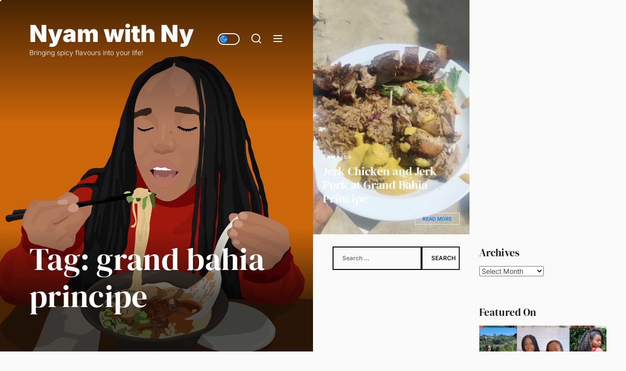

--- FILE ---
content_type: text/html; charset=UTF-8
request_url: https://nyamwithny.com/tag/grand-bahia-principe/
body_size: 14081
content:
<!DOCTYPE html>
<html class="no-js" lang="en-GB">

<head>
    <meta charset="UTF-8">
    <meta name="viewport" content="width=device-width, initial-scale=1.0">
    <link rel="profile" href="https://gmpg.org/xfn/11">
    <title>grand bahia principe &#8211; Nyam with Ny</title>
<meta name='robots' content='max-image-preview:large' />
	<style>img:is([sizes="auto" i], [sizes^="auto," i]) { contain-intrinsic-size: 3000px 1500px }</style>
	<!-- Jetpack Site Verification Tags -->
<meta name="google-site-verification" content="UrIa34MQ8qjtAuYctotayFCf16gzOaHItVFHCDNxgKc" />
<!-- Google tag (gtag.js) consent mode dataLayer added by Site Kit -->
<script id="google_gtagjs-js-consent-mode-data-layer">
window.dataLayer = window.dataLayer || [];function gtag(){dataLayer.push(arguments);}
gtag('consent', 'default', {"ad_personalization":"denied","ad_storage":"denied","ad_user_data":"denied","analytics_storage":"denied","functionality_storage":"denied","security_storage":"denied","personalization_storage":"denied","region":["AT","BE","BG","CH","CY","CZ","DE","DK","EE","ES","FI","FR","GB","GR","HR","HU","IE","IS","IT","LI","LT","LU","LV","MT","NL","NO","PL","PT","RO","SE","SI","SK"],"wait_for_update":500});
window._googlesitekitConsentCategoryMap = {"statistics":["analytics_storage"],"marketing":["ad_storage","ad_user_data","ad_personalization"],"functional":["functionality_storage","security_storage"],"preferences":["personalization_storage"]};
window._googlesitekitConsents = {"ad_personalization":"denied","ad_storage":"denied","ad_user_data":"denied","analytics_storage":"denied","functionality_storage":"denied","security_storage":"denied","personalization_storage":"denied","region":["AT","BE","BG","CH","CY","CZ","DE","DK","EE","ES","FI","FR","GB","GR","HR","HU","IE","IS","IT","LI","LT","LU","LV","MT","NL","NO","PL","PT","RO","SE","SI","SK"],"wait_for_update":500};
</script>
<!-- End Google tag (gtag.js) consent mode dataLayer added by Site Kit -->
<link rel='dns-prefetch' href='//www.googletagmanager.com' />
<link rel='dns-prefetch' href='//stats.wp.com' />
<link rel='dns-prefetch' href='//widgets.wp.com' />
<link rel='dns-prefetch' href='//s0.wp.com' />
<link rel='dns-prefetch' href='//0.gravatar.com' />
<link rel='dns-prefetch' href='//1.gravatar.com' />
<link rel='dns-prefetch' href='//2.gravatar.com' />
<link rel='dns-prefetch' href='//jetpack.wordpress.com' />
<link rel='dns-prefetch' href='//public-api.wordpress.com' />
<link rel='dns-prefetch' href='//pagead2.googlesyndication.com' />
<link rel='preconnect' href='//i0.wp.com' />
<link rel='preconnect' href='//c0.wp.com' />
<link rel="alternate" type="application/rss+xml" title="Nyam with Ny &raquo; Feed" href="https://nyamwithny.com/feed/" />
<link rel="alternate" type="application/rss+xml" title="Nyam with Ny &raquo; Comments Feed" href="https://nyamwithny.com/comments/feed/" />
<link rel="alternate" type="application/rss+xml" title="Nyam with Ny &raquo; grand bahia principe Tag Feed" href="https://nyamwithny.com/tag/grand-bahia-principe/feed/" />
<script>
window._wpemojiSettings = {"baseUrl":"https:\/\/s.w.org\/images\/core\/emoji\/16.0.1\/72x72\/","ext":".png","svgUrl":"https:\/\/s.w.org\/images\/core\/emoji\/16.0.1\/svg\/","svgExt":".svg","source":{"concatemoji":"https:\/\/nyamwithny.com\/wp-includes\/js\/wp-emoji-release.min.js?ver=6.8.3"}};
/*! This file is auto-generated */
!function(s,n){var o,i,e;function c(e){try{var t={supportTests:e,timestamp:(new Date).valueOf()};sessionStorage.setItem(o,JSON.stringify(t))}catch(e){}}function p(e,t,n){e.clearRect(0,0,e.canvas.width,e.canvas.height),e.fillText(t,0,0);var t=new Uint32Array(e.getImageData(0,0,e.canvas.width,e.canvas.height).data),a=(e.clearRect(0,0,e.canvas.width,e.canvas.height),e.fillText(n,0,0),new Uint32Array(e.getImageData(0,0,e.canvas.width,e.canvas.height).data));return t.every(function(e,t){return e===a[t]})}function u(e,t){e.clearRect(0,0,e.canvas.width,e.canvas.height),e.fillText(t,0,0);for(var n=e.getImageData(16,16,1,1),a=0;a<n.data.length;a++)if(0!==n.data[a])return!1;return!0}function f(e,t,n,a){switch(t){case"flag":return n(e,"\ud83c\udff3\ufe0f\u200d\u26a7\ufe0f","\ud83c\udff3\ufe0f\u200b\u26a7\ufe0f")?!1:!n(e,"\ud83c\udde8\ud83c\uddf6","\ud83c\udde8\u200b\ud83c\uddf6")&&!n(e,"\ud83c\udff4\udb40\udc67\udb40\udc62\udb40\udc65\udb40\udc6e\udb40\udc67\udb40\udc7f","\ud83c\udff4\u200b\udb40\udc67\u200b\udb40\udc62\u200b\udb40\udc65\u200b\udb40\udc6e\u200b\udb40\udc67\u200b\udb40\udc7f");case"emoji":return!a(e,"\ud83e\udedf")}return!1}function g(e,t,n,a){var r="undefined"!=typeof WorkerGlobalScope&&self instanceof WorkerGlobalScope?new OffscreenCanvas(300,150):s.createElement("canvas"),o=r.getContext("2d",{willReadFrequently:!0}),i=(o.textBaseline="top",o.font="600 32px Arial",{});return e.forEach(function(e){i[e]=t(o,e,n,a)}),i}function t(e){var t=s.createElement("script");t.src=e,t.defer=!0,s.head.appendChild(t)}"undefined"!=typeof Promise&&(o="wpEmojiSettingsSupports",i=["flag","emoji"],n.supports={everything:!0,everythingExceptFlag:!0},e=new Promise(function(e){s.addEventListener("DOMContentLoaded",e,{once:!0})}),new Promise(function(t){var n=function(){try{var e=JSON.parse(sessionStorage.getItem(o));if("object"==typeof e&&"number"==typeof e.timestamp&&(new Date).valueOf()<e.timestamp+604800&&"object"==typeof e.supportTests)return e.supportTests}catch(e){}return null}();if(!n){if("undefined"!=typeof Worker&&"undefined"!=typeof OffscreenCanvas&&"undefined"!=typeof URL&&URL.createObjectURL&&"undefined"!=typeof Blob)try{var e="postMessage("+g.toString()+"("+[JSON.stringify(i),f.toString(),p.toString(),u.toString()].join(",")+"));",a=new Blob([e],{type:"text/javascript"}),r=new Worker(URL.createObjectURL(a),{name:"wpTestEmojiSupports"});return void(r.onmessage=function(e){c(n=e.data),r.terminate(),t(n)})}catch(e){}c(n=g(i,f,p,u))}t(n)}).then(function(e){for(var t in e)n.supports[t]=e[t],n.supports.everything=n.supports.everything&&n.supports[t],"flag"!==t&&(n.supports.everythingExceptFlag=n.supports.everythingExceptFlag&&n.supports[t]);n.supports.everythingExceptFlag=n.supports.everythingExceptFlag&&!n.supports.flag,n.DOMReady=!1,n.readyCallback=function(){n.DOMReady=!0}}).then(function(){return e}).then(function(){var e;n.supports.everything||(n.readyCallback(),(e=n.source||{}).concatemoji?t(e.concatemoji):e.wpemoji&&e.twemoji&&(t(e.twemoji),t(e.wpemoji)))}))}((window,document),window._wpemojiSettings);
</script>
<style id='wp-emoji-styles-inline-css'>

	img.wp-smiley, img.emoji {
		display: inline !important;
		border: none !important;
		box-shadow: none !important;
		height: 1em !important;
		width: 1em !important;
		margin: 0 0.07em !important;
		vertical-align: -0.1em !important;
		background: none !important;
		padding: 0 !important;
	}
</style>
<link rel='stylesheet' id='wp-block-library-css' href='https://nyamwithny.com/wp-content/plugins/gutenberg/build/styles/block-library/style.min.css?ver=22.4.3' media='all' />
<link rel='stylesheet' id='wp-block-library-theme-css' href='https://nyamwithny.com/wp-content/plugins/gutenberg/build/styles/block-library/theme.min.css?ver=22.4.3' media='all' />
<style id='classic-theme-styles-inline-css'>
.wp-block-button__link{background-color:#32373c;border-radius:9999px;box-shadow:none;color:#fff;font-size:1.125em;padding:calc(.667em + 2px) calc(1.333em + 2px);text-decoration:none}.wp-block-file__button{background:#32373c;color:#fff}.wp-block-accordion-heading{margin:0}.wp-block-accordion-heading__toggle{background-color:inherit!important;color:inherit!important}.wp-block-accordion-heading__toggle:not(:focus-visible){outline:none}.wp-block-accordion-heading__toggle:focus,.wp-block-accordion-heading__toggle:hover{background-color:inherit!important;border:none;box-shadow:none;color:inherit;padding:var(--wp--preset--spacing--20,1em) 0;text-decoration:none}.wp-block-accordion-heading__toggle:focus-visible{outline:auto;outline-offset:0}
</style>
<link rel='stylesheet' id='mediaelement-css' href='https://c0.wp.com/c/6.8.3/wp-includes/js/mediaelement/mediaelementplayer-legacy.min.css' media='all' />
<link rel='stylesheet' id='wp-mediaelement-css' href='https://c0.wp.com/c/6.8.3/wp-includes/js/mediaelement/wp-mediaelement.min.css' media='all' />
<style id='jetpack-sharing-buttons-style-inline-css'>
.jetpack-sharing-buttons__services-list{display:flex;flex-direction:row;flex-wrap:wrap;gap:0;list-style-type:none;margin:5px;padding:0}.jetpack-sharing-buttons__services-list.has-small-icon-size{font-size:12px}.jetpack-sharing-buttons__services-list.has-normal-icon-size{font-size:16px}.jetpack-sharing-buttons__services-list.has-large-icon-size{font-size:24px}.jetpack-sharing-buttons__services-list.has-huge-icon-size{font-size:36px}@media print{.jetpack-sharing-buttons__services-list{display:none!important}}.editor-styles-wrapper .wp-block-jetpack-sharing-buttons{gap:0;padding-inline-start:0}ul.jetpack-sharing-buttons__services-list.has-background{padding:1.25em 2.375em}
</style>
<style id='global-styles-inline-css'>
:root{--wp--preset--aspect-ratio--square: 1;--wp--preset--aspect-ratio--4-3: 4/3;--wp--preset--aspect-ratio--3-4: 3/4;--wp--preset--aspect-ratio--3-2: 3/2;--wp--preset--aspect-ratio--2-3: 2/3;--wp--preset--aspect-ratio--16-9: 16/9;--wp--preset--aspect-ratio--9-16: 9/16;--wp--preset--color--black: #000000;--wp--preset--color--cyan-bluish-gray: #abb8c3;--wp--preset--color--white: #ffffff;--wp--preset--color--pale-pink: #f78da7;--wp--preset--color--vivid-red: #cf2e2e;--wp--preset--color--luminous-vivid-orange: #ff6900;--wp--preset--color--luminous-vivid-amber: #fcb900;--wp--preset--color--light-green-cyan: #7bdcb5;--wp--preset--color--vivid-green-cyan: #00d084;--wp--preset--color--pale-cyan-blue: #8ed1fc;--wp--preset--color--vivid-cyan-blue: #0693e3;--wp--preset--color--vivid-purple: #9b51e0;--wp--preset--gradient--vivid-cyan-blue-to-vivid-purple: linear-gradient(135deg,rgb(6,147,227) 0%,rgb(155,81,224) 100%);--wp--preset--gradient--light-green-cyan-to-vivid-green-cyan: linear-gradient(135deg,rgb(122,220,180) 0%,rgb(0,208,130) 100%);--wp--preset--gradient--luminous-vivid-amber-to-luminous-vivid-orange: linear-gradient(135deg,rgb(252,185,0) 0%,rgb(255,105,0) 100%);--wp--preset--gradient--luminous-vivid-orange-to-vivid-red: linear-gradient(135deg,rgb(255,105,0) 0%,rgb(207,46,46) 100%);--wp--preset--gradient--very-light-gray-to-cyan-bluish-gray: linear-gradient(135deg,rgb(238,238,238) 0%,rgb(169,184,195) 100%);--wp--preset--gradient--cool-to-warm-spectrum: linear-gradient(135deg,rgb(74,234,220) 0%,rgb(151,120,209) 20%,rgb(207,42,186) 40%,rgb(238,44,130) 60%,rgb(251,105,98) 80%,rgb(254,248,76) 100%);--wp--preset--gradient--blush-light-purple: linear-gradient(135deg,rgb(255,206,236) 0%,rgb(152,150,240) 100%);--wp--preset--gradient--blush-bordeaux: linear-gradient(135deg,rgb(254,205,165) 0%,rgb(254,45,45) 50%,rgb(107,0,62) 100%);--wp--preset--gradient--luminous-dusk: linear-gradient(135deg,rgb(255,203,112) 0%,rgb(199,81,192) 50%,rgb(65,88,208) 100%);--wp--preset--gradient--pale-ocean: linear-gradient(135deg,rgb(255,245,203) 0%,rgb(182,227,212) 50%,rgb(51,167,181) 100%);--wp--preset--gradient--electric-grass: linear-gradient(135deg,rgb(202,248,128) 0%,rgb(113,206,126) 100%);--wp--preset--gradient--midnight: linear-gradient(135deg,rgb(2,3,129) 0%,rgb(40,116,252) 100%);--wp--preset--font-size--small: 13px;--wp--preset--font-size--medium: 20px;--wp--preset--font-size--large: 36px;--wp--preset--font-size--x-large: 42px;--wp--preset--spacing--20: 0.44rem;--wp--preset--spacing--30: 0.67rem;--wp--preset--spacing--40: 1rem;--wp--preset--spacing--50: 1.5rem;--wp--preset--spacing--60: 2.25rem;--wp--preset--spacing--70: 3.38rem;--wp--preset--spacing--80: 5.06rem;--wp--preset--shadow--natural: 6px 6px 9px rgba(0, 0, 0, 0.2);--wp--preset--shadow--deep: 12px 12px 50px rgba(0, 0, 0, 0.4);--wp--preset--shadow--sharp: 6px 6px 0px rgba(0, 0, 0, 0.2);--wp--preset--shadow--outlined: 6px 6px 0px -3px rgb(255, 255, 255), 6px 6px rgb(0, 0, 0);--wp--preset--shadow--crisp: 6px 6px 0px rgb(0, 0, 0);}:where(body) { margin: 0; }:where(.is-layout-flex){gap: 0.5em;}:where(.is-layout-grid){gap: 0.5em;}body .is-layout-flex{display: flex;}.is-layout-flex{flex-wrap: wrap;align-items: center;}.is-layout-flex > :is(*, div){margin: 0;}body .is-layout-grid{display: grid;}.is-layout-grid > :is(*, div){margin: 0;}body{padding-top: 0px;padding-right: 0px;padding-bottom: 0px;padding-left: 0px;}:root :where(.wp-element-button, .wp-block-button__link){background-color: #32373c;border-width: 0;color: #fff;font-family: inherit;font-size: inherit;font-style: inherit;font-weight: inherit;letter-spacing: inherit;line-height: inherit;padding-top: calc(0.667em + 2px);padding-right: calc(1.333em + 2px);padding-bottom: calc(0.667em + 2px);padding-left: calc(1.333em + 2px);text-decoration: none;text-transform: inherit;}.has-black-color{color: var(--wp--preset--color--black) !important;}.has-cyan-bluish-gray-color{color: var(--wp--preset--color--cyan-bluish-gray) !important;}.has-white-color{color: var(--wp--preset--color--white) !important;}.has-pale-pink-color{color: var(--wp--preset--color--pale-pink) !important;}.has-vivid-red-color{color: var(--wp--preset--color--vivid-red) !important;}.has-luminous-vivid-orange-color{color: var(--wp--preset--color--luminous-vivid-orange) !important;}.has-luminous-vivid-amber-color{color: var(--wp--preset--color--luminous-vivid-amber) !important;}.has-light-green-cyan-color{color: var(--wp--preset--color--light-green-cyan) !important;}.has-vivid-green-cyan-color{color: var(--wp--preset--color--vivid-green-cyan) !important;}.has-pale-cyan-blue-color{color: var(--wp--preset--color--pale-cyan-blue) !important;}.has-vivid-cyan-blue-color{color: var(--wp--preset--color--vivid-cyan-blue) !important;}.has-vivid-purple-color{color: var(--wp--preset--color--vivid-purple) !important;}.has-black-background-color{background-color: var(--wp--preset--color--black) !important;}.has-cyan-bluish-gray-background-color{background-color: var(--wp--preset--color--cyan-bluish-gray) !important;}.has-white-background-color{background-color: var(--wp--preset--color--white) !important;}.has-pale-pink-background-color{background-color: var(--wp--preset--color--pale-pink) !important;}.has-vivid-red-background-color{background-color: var(--wp--preset--color--vivid-red) !important;}.has-luminous-vivid-orange-background-color{background-color: var(--wp--preset--color--luminous-vivid-orange) !important;}.has-luminous-vivid-amber-background-color{background-color: var(--wp--preset--color--luminous-vivid-amber) !important;}.has-light-green-cyan-background-color{background-color: var(--wp--preset--color--light-green-cyan) !important;}.has-vivid-green-cyan-background-color{background-color: var(--wp--preset--color--vivid-green-cyan) !important;}.has-pale-cyan-blue-background-color{background-color: var(--wp--preset--color--pale-cyan-blue) !important;}.has-vivid-cyan-blue-background-color{background-color: var(--wp--preset--color--vivid-cyan-blue) !important;}.has-vivid-purple-background-color{background-color: var(--wp--preset--color--vivid-purple) !important;}.has-black-border-color{border-color: var(--wp--preset--color--black) !important;}.has-cyan-bluish-gray-border-color{border-color: var(--wp--preset--color--cyan-bluish-gray) !important;}.has-white-border-color{border-color: var(--wp--preset--color--white) !important;}.has-pale-pink-border-color{border-color: var(--wp--preset--color--pale-pink) !important;}.has-vivid-red-border-color{border-color: var(--wp--preset--color--vivid-red) !important;}.has-luminous-vivid-orange-border-color{border-color: var(--wp--preset--color--luminous-vivid-orange) !important;}.has-luminous-vivid-amber-border-color{border-color: var(--wp--preset--color--luminous-vivid-amber) !important;}.has-light-green-cyan-border-color{border-color: var(--wp--preset--color--light-green-cyan) !important;}.has-vivid-green-cyan-border-color{border-color: var(--wp--preset--color--vivid-green-cyan) !important;}.has-pale-cyan-blue-border-color{border-color: var(--wp--preset--color--pale-cyan-blue) !important;}.has-vivid-cyan-blue-border-color{border-color: var(--wp--preset--color--vivid-cyan-blue) !important;}.has-vivid-purple-border-color{border-color: var(--wp--preset--color--vivid-purple) !important;}.has-vivid-cyan-blue-to-vivid-purple-gradient-background{background: var(--wp--preset--gradient--vivid-cyan-blue-to-vivid-purple) !important;}.has-light-green-cyan-to-vivid-green-cyan-gradient-background{background: var(--wp--preset--gradient--light-green-cyan-to-vivid-green-cyan) !important;}.has-luminous-vivid-amber-to-luminous-vivid-orange-gradient-background{background: var(--wp--preset--gradient--luminous-vivid-amber-to-luminous-vivid-orange) !important;}.has-luminous-vivid-orange-to-vivid-red-gradient-background{background: var(--wp--preset--gradient--luminous-vivid-orange-to-vivid-red) !important;}.has-very-light-gray-to-cyan-bluish-gray-gradient-background{background: var(--wp--preset--gradient--very-light-gray-to-cyan-bluish-gray) !important;}.has-cool-to-warm-spectrum-gradient-background{background: var(--wp--preset--gradient--cool-to-warm-spectrum) !important;}.has-blush-light-purple-gradient-background{background: var(--wp--preset--gradient--blush-light-purple) !important;}.has-blush-bordeaux-gradient-background{background: var(--wp--preset--gradient--blush-bordeaux) !important;}.has-luminous-dusk-gradient-background{background: var(--wp--preset--gradient--luminous-dusk) !important;}.has-pale-ocean-gradient-background{background: var(--wp--preset--gradient--pale-ocean) !important;}.has-electric-grass-gradient-background{background: var(--wp--preset--gradient--electric-grass) !important;}.has-midnight-gradient-background{background: var(--wp--preset--gradient--midnight) !important;}.has-small-font-size{font-size: var(--wp--preset--font-size--small) !important;}.has-medium-font-size{font-size: var(--wp--preset--font-size--medium) !important;}.has-large-font-size{font-size: var(--wp--preset--font-size--large) !important;}.has-x-large-font-size{font-size: var(--wp--preset--font-size--x-large) !important;}
:where(.wp-block-columns.is-layout-flex){gap: 2em;}:where(.wp-block-columns.is-layout-grid){gap: 2em;}
:root :where(.wp-block-pullquote){font-size: 1.5em;line-height: 1.6;}
:where(.wp-block-post-template.is-layout-flex){gap: 1.25em;}:where(.wp-block-post-template.is-layout-grid){gap: 1.25em;}
:where(.wp-block-term-template.is-layout-flex){gap: 1.25em;}:where(.wp-block-term-template.is-layout-grid){gap: 1.25em;}
</style>
<link rel='stylesheet' id='cobber-google-fonts-css' href='https://nyamwithny.com/wp-content/fonts/6cf20febc341d1f8235d93a168c7464c.css?ver=1.1.6' media='all' />
<link rel='stylesheet' id='slick-css' href='https://nyamwithny.com/wp-content/themes/cobber/assets/lib/slick/css/slick.min.css?ver=6.8.3' media='all' />
<link rel='stylesheet' id='cobber-style-css' href='https://nyamwithny.com/wp-content/themes/cobber/style.css?ver=1.1.6' media='all' />
<link rel='stylesheet' id='jetpack_likes-css' href='https://c0.wp.com/p/jetpack/15.4/modules/likes/style.css' media='all' />
<link rel='stylesheet' id='booster-extension-social-icons-css' href='https://nyamwithny.com/wp-content/plugins/booster-extension/assets/css/social-icons.min.css?ver=6.8.3' media='all' />
<link rel='stylesheet' id='booster-extension-style-css' href='https://nyamwithny.com/wp-content/plugins/booster-extension/assets/css/style.css?ver=6.8.3' media='all' />
<script src="https://c0.wp.com/c/6.8.3/wp-includes/js/jquery/jquery.min.js" id="jquery-core-js"></script>
<script src="https://c0.wp.com/c/6.8.3/wp-includes/js/jquery/jquery-migrate.min.js" id="jquery-migrate-js"></script>

<!-- Google tag (gtag.js) snippet added by Site Kit -->
<!-- Google Analytics snippet added by Site Kit -->
<script src="https://www.googletagmanager.com/gtag/js?id=G-GVN1KWQBSN" id="google_gtagjs-js" async></script>
<script id="google_gtagjs-js-after">
window.dataLayer = window.dataLayer || [];function gtag(){dataLayer.push(arguments);}
gtag("set","linker",{"domains":["nyamwithny.com"]});
gtag("js", new Date());
gtag("set", "developer_id.dZTNiMT", true);
gtag("config", "G-GVN1KWQBSN");
</script>
<link rel="https://api.w.org/" href="https://nyamwithny.com/wp-json/" /><link rel="alternate" title="JSON" type="application/json" href="https://nyamwithny.com/wp-json/wp/v2/tags/1175" /><link rel="EditURI" type="application/rsd+xml" title="RSD" href="https://nyamwithny.com/xmlrpc.php?rsd" />
<meta name="generator" content="WordPress 6.8.3" />
<meta name="generator" content="Site Kit by Google 1.171.0" />	<style>img#wpstats{display:none}</style>
		
		<script>document.documentElement.className = document.documentElement.className.replace( 'no-js', 'js' );</script>
	
	
<!-- Google AdSense meta tags added by Site Kit -->
<meta name="google-adsense-platform-account" content="ca-host-pub-2644536267352236">
<meta name="google-adsense-platform-domain" content="sitekit.withgoogle.com">
<!-- End Google AdSense meta tags added by Site Kit -->

<!-- Google AdSense snippet added by Site Kit -->
<script async src="https://pagead2.googlesyndication.com/pagead/js/adsbygoogle.js?client=ca-pub-8817622553870105&amp;host=ca-host-pub-2644536267352236" crossorigin="anonymous"></script>

<!-- End Google AdSense snippet added by Site Kit -->

<!-- Jetpack Open Graph Tags -->
<meta property="og:type" content="website" />
<meta property="og:title" content="grand bahia principe &#8211; Nyam with Ny" />
<meta property="og:url" content="https://nyamwithny.com/tag/grand-bahia-principe/" />
<meta property="og:site_name" content="Nyam with Ny" />
<meta property="og:image" content="https://i0.wp.com/nyamwithny.com/wp-content/uploads/2022/02/wp-1643929149017.jpg?fit=2550%2C2550&#038;ssl=1" />
<meta property="og:image:width" content="2550" />
<meta property="og:image:height" content="2550" />
<meta property="og:image:alt" content="" />
<meta property="og:locale" content="en_GB" />

<!-- End Jetpack Open Graph Tags -->
<link rel="icon" href="https://i0.wp.com/nyamwithny.com/wp-content/uploads/2022/02/wp-1643929149017.jpg?fit=32%2C32&#038;ssl=1" sizes="32x32" />
<link rel="icon" href="https://i0.wp.com/nyamwithny.com/wp-content/uploads/2022/02/wp-1643929149017.jpg?fit=192%2C192&#038;ssl=1" sizes="192x192" />
<link rel="apple-touch-icon" href="https://i0.wp.com/nyamwithny.com/wp-content/uploads/2022/02/wp-1643929149017.jpg?fit=180%2C180&#038;ssl=1" />
<meta name="msapplication-TileImage" content="https://i0.wp.com/nyamwithny.com/wp-content/uploads/2022/02/wp-1643929149017.jpg?fit=270%2C270&#038;ssl=1" />
</head>

<body class="archive tag tag-grand-bahia-principe tag-1175 wp-embed-responsive wp-theme-cobber booster-extension hfeed site-layout-default">


    <div class="preloader hide-no-js ">
	    <div class="preloader-style preloader-style-1"></div>
	</div>

    <div class="theme-custom-cursor theme-cursor-primary"></div>
    <div class="theme-custom-cursor theme-cursor-secondary"></div>
<div id="page" class="page-wrapper">
<a class="skip-link screen-reader-text" href="#content">Skip to the content</a>

<div id="aside-content" class="site-aside-content">
    <div class="theme-aside-wrapper">

        
        <div class="theme-aside-background">

            <div id="wp-custom-header" class="wp-custom-header wp-custom-header-archive">

                        <img src="https://nyamwithny.com/wp-content/uploads/2020/12/wp-1608757993000.png">


                    </div>
        </div>

        
        <div class="theme-aside-content">
            
<header id="site-header" class="theme-site-header" role="banner">
    <div class="header-navbar">
        <div class="navbar-item navbar-item-left">
            <div class="header-titles">
                <div class="site-title"><a href="https://nyamwithny.com/" class="custom-logo-name">Nyam with Ny</a></div><div class="site-description"><span>Bringing spicy flavours into your life!</span></div><!-- .site-description -->            </div>
        </div>
        <div class="navbar-item navbar-item-right">
            <div class="navbar-controls hide-no-js">
                
                    <button type="button" class="navbar-control navbar-day-night navbar-day-on" aria-label="Day/Night Mode">
                        <span class="navbar-control-trigger day-night-toggle-icon" tabindex="-1">
                            <span class="moon-toggle-icon">
                                <i class="moon-icon">
                                    <svg class="svg-icon" aria-hidden="true" role="img" focusable="false" xmlns="http://www.w3.org/2000/svg" width="20" height="20" viewBox="0 0 20 20"><path fill="currentColor" d="M 19.832031 8.164062 C 19.78125 7.890625 19.546875 7.691406 19.265625 7.683594 C 18.988281 7.679688 18.746094 7.871094 18.683594 8.140625 C 18.089844 10.738281 15.808594 12.550781 13.136719 12.550781 C 10 12.550781 7.449219 10 7.449219 6.863281 C 7.449219 4.191406 9.261719 1.910156 11.859375 1.316406 C 12.128906 1.253906 12.320312 1.011719 12.316406 0.734375 C 12.308594 0.453125 12.109375 0.21875 11.835938 0.167969 C 11.230469 0.0585938 10.613281 0 10 0 C 7.328125 0 4.816406 1.039062 2.929688 2.929688 C 1.039062 4.816406 0 7.328125 0 10 C 0 12.671875 1.039062 15.183594 2.929688 17.070312 C 4.816406 18.960938 7.328125 20 10 20 C 12.671875 20 15.183594 18.960938 17.070312 17.070312 C 18.960938 15.183594 20 12.671875 20 10 C 20 9.386719 19.941406 8.769531 19.832031 8.164062 Z M 10 18.828125 C 5.132812 18.828125 1.171875 14.867188 1.171875 10 C 1.171875 5.382812 4.738281 1.582031 9.257812 1.203125 C 8.710938 1.578125 8.214844 2.035156 7.792969 2.558594 C 6.816406 3.769531 6.277344 5.300781 6.277344 6.863281 C 6.277344 10.644531 9.355469 13.722656 13.136719 13.722656 C 14.699219 13.722656 16.230469 13.183594 17.441406 12.207031 C 17.964844 11.785156 18.421875 11.289062 18.796875 10.742188 C 18.417969 15.261719 14.617188 18.828125 10 18.828125 Z M 10 18.828125" /></svg>                                </i>
                            </span>
                            <span class="sun-toggle-icon">
                                <i class="sun-icon">
                                    <svg class="svg-icon" aria-hidden="true" role="img" focusable="false" xmlns="http://www.w3.org/2000/svg" width="20" height="20" viewBox="0 0 20 20"><path fill="currentColor" d="M 3.390625 10.832031 L 0 10.832031 L 0 9.167969 L 3.390625 9.167969 C 3.355469 9.441406 3.332031 9.71875 3.332031 10 C 3.332031 10.28125 3.355469 10.558594 3.390625 10.832031 Z M 5.917969 4.738281 L 3.519531 2.339844 L 2.339844 3.515625 L 4.742188 5.917969 C 5.082031 5.476562 5.476562 5.082031 5.917969 4.738281 Z M 15.261719 5.917969 L 17.660156 3.515625 L 16.484375 2.339844 L 14.082031 4.738281 C 14.523438 5.082031 14.917969 5.476562 15.261719 5.917969 Z M 10 3.332031 C 10.28125 3.332031 10.558594 3.355469 10.832031 3.390625 L 10.832031 0 L 9.167969 0 L 9.167969 3.390625 C 9.441406 3.355469 9.71875 3.332031 10 3.332031 Z M 10 16.667969 C 9.71875 16.667969 9.441406 16.644531 9.167969 16.609375 L 9.167969 20 L 10.832031 20 L 10.832031 16.609375 C 10.558594 16.644531 10.28125 16.667969 10 16.667969 Z M 16.609375 9.167969 C 16.644531 9.441406 16.667969 9.71875 16.667969 10 C 16.667969 10.28125 16.644531 10.558594 16.609375 10.832031 L 20 10.832031 L 20 9.167969 Z M 14.082031 15.261719 L 16.480469 17.660156 L 17.660156 16.480469 L 15.261719 14.082031 C 14.917969 14.523438 14.523438 14.917969 14.082031 15.261719 Z M 4.738281 14.082031 L 2.339844 16.480469 L 3.519531 17.660156 L 5.917969 15.257812 C 5.476562 14.917969 5.082031 14.523438 4.738281 14.082031 Z M 6.667969 10 C 6.667969 11.839844 8.160156 13.332031 10 13.332031 C 11.839844 13.332031 13.332031 11.839844 13.332031 10 C 13.332031 8.160156 11.839844 6.667969 10 6.667969 C 8.160156 6.667969 6.667969 8.160156 6.667969 10 Z M 15 10 C 15 12.761719 12.761719 15 10 15 C 7.238281 15 5 12.761719 5 10 C 5 7.238281 7.238281 5 10 5 C 12.761719 5 15 7.238281 15 10 Z M 15 10 " /></svg>                                </i>
                            </span>
                        </span>
                    </button>

                                    <button type="button" class="navbar-control navbar-control-search" aria-label="Search">
                        <span class="navbar-control-trigger" tabindex="-1">
                            <svg class="svg-icon" aria-hidden="true" role="img" focusable="false" xmlns="http://www.w3.org/2000/svg" width="20" height="20" viewBox="0 0 20 20"><path fill="currentColor" d="M1148.0319,95.6176858 L1151.70711,99.2928932 C1152.09763,99.6834175 1152.09763,100.316582 1151.70711,100.707107 C1151.31658,101.097631 1150.68342,101.097631 1150.29289,100.707107 L1146.61769,97.0318993 C1145.07801,98.2635271 1143.12501,99 1141,99 C1136.02944,99 1132,94.9705627 1132,90 C1132,85.0294372 1136.02944,81 1141,81 C1145.97056,81 1150,85.0294372 1150,90 C1150,92.1250137 1149.26353,94.078015 1148.0319,95.6176858 Z M1146.04139,94.8563911 C1147.25418,93.5976949 1148,91.8859456 1148,90 C1148,86.1340067 1144.86599,83 1141,83 C1137.13401,83 1134,86.1340067 1134,90 C1134,93.8659933 1137.13401,97 1141,97 C1142.88595,97 1144.59769,96.2541764 1145.85639,95.0413859 C1145.88271,95.0071586 1145.91154,94.9742441 1145.94289,94.9428932 C1145.97424,94.9115423 1146.00716,94.8827083 1146.04139,94.8563911 Z" transform="translate(-1132 -81)" /></svg>                        </span>
                    </button>
                
                <button type="button" class="navbar-control navbar-control-offcanvas" aria-label="Menu">
                    <span class="navbar-control-trigger" tabindex="-1">
                        <svg class="svg-icon" aria-hidden="true" role="img" focusable="false" xmlns="http://www.w3.org/2000/svg" width="20" height="20" viewBox="0 0 20 20"><path fill="currentColor" d="M1 3v2h18V3zm0 8h18V9H1zm0 6h18v-2H1z" /></svg>                    </span>
                </button>
            </div>
        </div>
    </div>
</header>
        <div class="theme-header-content">

            <div id="wp-custom-header" class="wp-custom-header wp-custom-header-archive">
                <div class="twp-banner-details">
                    <header class="page-header">
                        <h1 class="page-title entry-title entry-title-large">Tag: <span>grand bahia principe</span></h1>                    </header><!-- .page-header -->
                </div>

            </div>
        </div>

    
                    </div>

    </div>
</div>

<div id="content" class="site-content">
        <div class="archive-main-block">
            <div id="primary" class="content-area">
                <main id="site-content" role="main">
                    
                        <div class="article-wraper archive-layout-masonry">
                            <article id="post-5720" class="theme-article twp-archive-items post-5720 post type-post status-publish format-standard has-post-thumbnail hentry category-jamaica tag-grand-bahia-principe tag-hellfire-sauce tag-hot-pepper-sauce tag-hotel-food tag-jamaica tag-jerk-chicken tag-jerk-pork tag-rank-4-gochujang tag-runaway-bay">

    
    <div class="post-thumbnail">
        <div class="post-thumbnail-effects">

            <a href="https://nyamwithny.com/jerk-chicken-and-jerk-pork-at-grand-bahia-principe/" tabindex="0" rel="bookmark" title="Jerk Chicken and Jerk Pork at Grand Bahia Principe">
                <span class="data-bg data-bg-archive" data-background="https://i0.wp.com/nyamwithny.com/wp-content/uploads/2022/10/img_20220630_1349408404663451852341567-scaled.jpg?fit=768%2C1685&#038;ssl=1"></span>
            </a>

            
        </div>

    </div>

    <div class="post-content">

                    <div class="entry-meta entry-meta-top">
                <div class="entry-meta-item entry-meta-categories">
                            <a href="https://nyamwithny.com/category/jamaica/" rel="category tag">Jamaica</a>

                        </div>            </div>
        
        <header class="entry-header">

            <h2 class="entry-title entry-title-medium">

                <a href="https://nyamwithny.com/jerk-chicken-and-jerk-pork-at-grand-bahia-principe/" rel="bookmark">Jerk Chicken and Jerk Pork at Grand Bahia Principe</a>

            </h2>

        </header>
        
        
        <div class="entry-footer">
            <div class="entry-meta">
                            </div>
            
                            <a href="https://nyamwithny.com/jerk-chicken-and-jerk-pork-at-grand-bahia-principe/" class="theme-button theme-button-border theme-button-small">Read More</a>
            
        </div>

    </div>

</article>
                        </div>

                                        </main>
            </div>
        </div>

    
            <div class="header-searchbar">
                <div class="searchbar-wrapper">
                    <div class="close-searchbar">
                        <a class="skip-link-search-top" href="javascript:void(0)"></a>
                        <div class="search-close theme-close-controller">
                            <button type="button" id="search-closer" class="button-style button-transparent close-popup">
                                <svg class="svg-icon" aria-hidden="true" role="img" focusable="false" xmlns="http://www.w3.org/2000/svg" width="16" height="16" viewBox="0 0 16 16"><polygon fill="currentColor" fill-rule="evenodd" points="6.852 7.649 .399 1.195 1.445 .149 7.899 6.602 14.352 .149 15.399 1.195 8.945 7.649 15.399 14.102 14.352 15.149 7.899 8.695 1.445 15.149 .399 14.102" /></svg>                            </button>
                        </div>
                    </div>
                    <div class="header-searchbar-area">
                        <form role="search" method="get" class="search-form" action="https://nyamwithny.com/">
				<label>
					<span class="screen-reader-text">Search for:</span>
					<input type="search" class="search-field" placeholder="Search &hellip;" value="" name="s" />
				</label>
				<input type="submit" class="search-submit" value="Search" />
			</form>                    </div>

                    
                        <div class="search-content-area">

                            
                                <div class="search-recent-posts">
                                    
            <div class="theme-block related-search-posts">

                <div class="theme-block-heading">
                                            <h2 class="theme-block-title">

                            Recent Post
                        </h2>
                                    </div>

                <div class="theme-list-group recent-list-group">

                    
                        <article id="post-7230" class="theme-list-article post-7230 post type-post status-publish format-standard has-post-thumbnail hentry category-nyam-recipes tag-beef tag-beef-noodle-soup tag-noodles tag-rank-3-sriracha tag-spice tag-tonkotsu">
                            <header class="entry-header">
                                <h3 class="entry-title entry-title-medium">
                                    <a href="https://nyamwithny.com/nyam-recipes-chilli-beef-noodle-soup/" rel="bookmark">
                                        Nyam Recipes &#8211; Chilli Beef Noodle Soup                                    </a>
                                </h3>
                            </header>
                        </article>

                    
                        <article id="post-7234" class="theme-list-article post-7234 post type-post status-publish format-standard has-post-thumbnail hentry category-canada tag-canada tag-hot-sauces tag-niagara-on-the-lake tag-old-town-heritage-district tag-rank-1-wicked-zinger">
                            <header class="entry-header">
                                <h3 class="entry-title entry-title-medium">
                                    <a href="https://nyamwithny.com/old-town-niagara-hot-sauce/" rel="bookmark">
                                        Old Town Niagara Hot Sauce                                    </a>
                                </h3>
                            </header>
                        </article>

                    
                        <article id="post-7414" class="theme-list-article post-7414 post type-post status-publish format-standard has-post-thumbnail hentry category-dubai tag-dubai tag-dubai-mall tag-fast-food-chains tag-grand-chicken-spicy tag-jollibee tag-kfc tag-mcdonalds tag-rank-3-sriracha tag-spicy-chicken-burger tag-spicy-chickenjoy tag-uae tag-zinger-supreme">
                            <header class="entry-header">
                                <h3 class="entry-title entry-title-medium">
                                    <a href="https://nyamwithny.com/dubais-spicy-fast-food-items/" rel="bookmark">
                                        Dubai’s Spicy Fast Food Items                                    </a>
                                </h3>
                            </header>
                        </article>

                    
                        <article id="post-7236" class="theme-list-article post-7236 post type-post status-publish format-standard has-post-thumbnail hentry category-canada tag-cabana-pool-bar tag-jerk-chicken-tacos tag-rank-4-gochujang tag-toronto">
                            <header class="entry-header">
                                <h3 class="entry-title entry-title-medium">
                                    <a href="https://nyamwithny.com/jerk-chicken-tacos-at-cabana/" rel="bookmark">
                                        Jerk Chicken Tacos at Cabana                                    </a>
                                </h3>
                            </header>
                        </article>

                    
                        <article id="post-7417" class="theme-list-article post-7417 post type-post status-publish format-standard has-post-thumbnail hentry category-advice tag-carolina-reaper tag-chilli tag-chilli-breeder tag-chilli-chump tag-chillichump tag-content-creator tag-eat-spicy-with-tee tag-fatsongsong-and-thinermao tag-first-we-feast tag-hot-sauce-boss tag-influencer tag-maddyeats tag-mukbang tag-pepper tag-recipes tag-smokin-ed-currie tag-spice tag-spice-eats tag-spice-king tag-spice-n-pans tag-spicy-food tag-spicyycam">
                            <header class="entry-header">
                                <h3 class="entry-title entry-title-medium">
                                    <a href="https://nyamwithny.com/10-spicy-food-content-creators-%f0%9f%8c%b6%ef%b8%8f/" rel="bookmark">
                                        10 Spicy Food Content Creators                                    </a>
                                </h3>
                            </header>
                        </article>

                    
                </div>

            </div>

                                            </div>

                            
                            
                                <div class="search-popular-categories">
                                    
            <div class="theme-block popular-search-categories">
                
                <div class="theme-block-heading">
                                            <h2 class="theme-block-title">

                            Top Category
                        </h2>
                                    </div>

                
                <div class="theme-list-group categories-list-group">
                    <div class="theme-row">

                        
                            <div class="column column-4 column-sm-12">
                                <article id="post-5720" class="theme-category-article post-5720 post type-post status-publish format-standard has-post-thumbnail hentry category-jamaica tag-grand-bahia-principe tag-hellfire-sauce tag-hot-pepper-sauce tag-hotel-food tag-jamaica tag-jerk-chicken tag-jerk-pork tag-rank-4-gochujang tag-runaway-bay">
                                    <div class="entry-thumbnail">
                                        <a href="https://nyamwithny.com/category/nyam-recipes/" class="data-bg data-bg-small" data-background=""></a>
                                    </div>
                                    <div class="entry-details">
                                        <header class="entry-header">
                                            <h3 class="entry-title">
                                                <a href="https://nyamwithny.com/category/nyam-recipes/">
                                                    Nyam Recipes                                                </a>
                                            </h3>
                                        </header>
                                    </div>
                                </article>
                            </div>
                            
                            <div class="column column-4 column-sm-12">
                                <article id="post-5720" class="theme-category-article post-5720 post type-post status-publish format-standard has-post-thumbnail hentry category-jamaica tag-grand-bahia-principe tag-hellfire-sauce tag-hot-pepper-sauce tag-hotel-food tag-jamaica tag-jerk-chicken tag-jerk-pork tag-rank-4-gochujang tag-runaway-bay">
                                    <div class="entry-thumbnail">
                                        <a href="https://nyamwithny.com/category/seasoned-literature/" class="data-bg data-bg-small" data-background=""></a>
                                    </div>
                                    <div class="entry-details">
                                        <header class="entry-header">
                                            <h3 class="entry-title">
                                                <a href="https://nyamwithny.com/category/seasoned-literature/">
                                                    Seasoned Literature                                                </a>
                                            </h3>
                                        </header>
                                    </div>
                                </article>
                            </div>
                            
                            <div class="column column-4 column-sm-12">
                                <article id="post-5720" class="theme-category-article post-5720 post type-post status-publish format-standard has-post-thumbnail hentry category-jamaica tag-grand-bahia-principe tag-hellfire-sauce tag-hot-pepper-sauce tag-hotel-food tag-jamaica tag-jerk-chicken tag-jerk-pork tag-rank-4-gochujang tag-runaway-bay">
                                    <div class="entry-thumbnail">
                                        <a href="https://nyamwithny.com/category/uk/" class="data-bg data-bg-small" data-background=""></a>
                                    </div>
                                    <div class="entry-details">
                                        <header class="entry-header">
                                            <h3 class="entry-title">
                                                <a href="https://nyamwithny.com/category/uk/">
                                                    UK                                                </a>
                                            </h3>
                                        </header>
                                    </div>
                                </article>
                            </div>
                            
                    </div>
                </div>

            </div>
                                        </div>

                            
                        </div>

                    
                    <a class="skip-link-search-bottom-1" href="javascript:void(0)"></a>
                    <a class="skip-link-search-bottom-2" href="javascript:void(0)"></a>

                </div>
            </div>
                    <div id="offcanvas-menu">
            <div class="offcanvas-wraper">
                <div class="close-offcanvas-menu">

                    <a class="skip-link-off-canvas" href="javascript:void(0)"></a>

                    <div class="offcanvas-close theme-close-controller">
                        <button type="button" class="button-offcanvas-close">
                        <span class="navbar-control-trigger" tabindex="-1">
                            <svg class="svg-icon" aria-hidden="true" role="img" focusable="false" xmlns="http://www.w3.org/2000/svg" width="16" height="16" viewBox="0 0 16 16"><polygon fill="currentColor" fill-rule="evenodd" points="6.852 7.649 .399 1.195 1.445 .149 7.899 6.602 14.352 .149 15.399 1.195 8.945 7.649 15.399 14.102 14.352 15.149 7.899 8.695 1.445 15.149 .399 14.102" /></svg>                        </span>
                        </button>
                    </div>
                </div>

                <div id="primary-nav-offcanvas" class="offcanvas-item offcanvas-main-navigation">
                    <div class="offcanvas-navigation-area"><ul id="menu-nyam-with-ny-main-menu" class="menu"><li id="menu-item-1742" class="menu-item menu-item-type-custom menu-item-object-custom menu-item-home menu-item-1742"><div class="submenu-wrapper"><a href="http://nyamwithny.com">Home</a></div><!-- .submenu-wrapper --></li>
<li id="menu-item-1710" class="menu-item menu-item-type-post_type menu-item-object-page menu-item-1710"><div class="submenu-wrapper"><a href="https://nyamwithny.com/about/">About</a></div><!-- .submenu-wrapper --></li>
<li id="menu-item-1711" class="menu-item menu-item-type-post_type menu-item-object-page menu-item-1711"><div class="submenu-wrapper"><a href="https://nyamwithny.com/spice-ranking/">Spice Ranking</a></div><!-- .submenu-wrapper --></li>
<li id="menu-item-4380" class="menu-item menu-item-type-post_type menu-item-object-page menu-item-4380"><div class="submenu-wrapper"><a href="https://nyamwithny.com/glossary-of-londons-spiciest/">Glossary of London’s Spiciest</a></div><!-- .submenu-wrapper --></li>
<li id="menu-item-3916" class="menu-item menu-item-type-post_type menu-item-object-page menu-item-3916"><div class="submenu-wrapper"><a href="https://nyamwithny.com/portfolio/">Portfolio</a></div><!-- .submenu-wrapper --></li>
<li id="menu-item-5857" class="menu-item menu-item-type-post_type menu-item-object-page menu-item-5857"><div class="submenu-wrapper"><a href="https://nyamwithny.com/black-ink-asia/">Black Ink Asia</a></div><!-- .submenu-wrapper --></li>
<li id="menu-item-1712" class="menu-item menu-item-type-post_type menu-item-object-page menu-item-has-children menu-item-1712"><div class="submenu-wrapper"><a href="https://nyamwithny.com/japan-faq-guide/">Japan FAQ Guide</a><button type="button" class="submenu-toggle" data-toggle-target=".menu-item.menu-item-1712 > .sub-menu" data-toggle-type="slidetoggle" data-toggle-duration="250"><span class="btn__content" tabindex="-1"><span class="screen-reader-text">Show sub menu</span><svg class="svg-icon" aria-hidden="true" role="img" focusable="false" xmlns="http://www.w3.org/2000/svg" width="16" height="16" viewBox="0 0 16 16"><path fill="currentColor" d="M1.646 4.646a.5.5 0 0 1 .708 0L8 10.293l5.646-5.647a.5.5 0 0 1 .708.708l-6 6a.5.5 0 0 1-.708 0l-6-6a.5.5 0 0 1 0-.708z"></path></svg></span></button></div><!-- .submenu-wrapper -->
<ul class="sub-menu">
	<li id="menu-item-1713" class="menu-item menu-item-type-post_type menu-item-object-page menu-item-1713"><div class="submenu-wrapper"><a href="https://nyamwithny.com/japan-faq-guide/first-time-visitors/">First-Time Visitors</a></div><!-- .submenu-wrapper --></li>
	<li id="menu-item-1714" class="menu-item menu-item-type-post_type menu-item-object-page menu-item-1714"><div class="submenu-wrapper"><a href="https://nyamwithny.com/japan-faq-guide/living-in-tokyo/">Living in Tokyo</a></div><!-- .submenu-wrapper --></li>
	<li id="menu-item-1715" class="menu-item menu-item-type-post_type menu-item-object-page menu-item-1715"><div class="submenu-wrapper"><a href="https://nyamwithny.com/japan-faq-guide/regular-travellers/">Regular Travellers</a></div><!-- .submenu-wrapper --></li>
</ul>
</li>
</ul></div>                </div>

                <a class="skip-link-offcanvas screen-reader-text" href="javascript:void(0)"></a>
            </div>
        </div>
        

<footer id="site-footer" role="contentinfo">

    
            <div class="footer-widgetarea">
                <div class="wrapper">
                    <div class="theme-row">

                                                    <div class="column column-6 column-sm-12">
                                <div id="search-2" class="widget widget_search"><form role="search" method="get" class="search-form" action="https://nyamwithny.com/">
				<label>
					<span class="screen-reader-text">Search for:</span>
					<input type="search" class="search-field" placeholder="Search &hellip;" value="" name="s" />
				</label>
				<input type="submit" class="search-submit" value="Search" />
			</form></div>                            </div>
                        
                                                    <div class="column column-6 column-sm-12">
                                <div id="archives-5" class="widget widget_archive"><h2 class="widget-title">Archives</h2>		<label class="screen-reader-text" for="archives-dropdown-5">Archives</label>
		<select id="archives-dropdown-5" name="archive-dropdown">
			
			<option value="">Select Month</option>
				<option value='https://nyamwithny.com/2025/11/'> November 2025 </option>
	<option value='https://nyamwithny.com/2025/10/'> October 2025 </option>
	<option value='https://nyamwithny.com/2025/09/'> September 2025 </option>
	<option value='https://nyamwithny.com/2025/08/'> August 2025 </option>
	<option value='https://nyamwithny.com/2025/07/'> July 2025 </option>
	<option value='https://nyamwithny.com/2025/06/'> June 2025 </option>
	<option value='https://nyamwithny.com/2025/02/'> February 2025 </option>
	<option value='https://nyamwithny.com/2025/01/'> January 2025 </option>
	<option value='https://nyamwithny.com/2024/12/'> December 2024 </option>
	<option value='https://nyamwithny.com/2024/11/'> November 2024 </option>
	<option value='https://nyamwithny.com/2024/10/'> October 2024 </option>
	<option value='https://nyamwithny.com/2024/09/'> September 2024 </option>
	<option value='https://nyamwithny.com/2024/08/'> August 2024 </option>
	<option value='https://nyamwithny.com/2024/07/'> July 2024 </option>
	<option value='https://nyamwithny.com/2024/06/'> June 2024 </option>
	<option value='https://nyamwithny.com/2024/05/'> May 2024 </option>
	<option value='https://nyamwithny.com/2024/04/'> April 2024 </option>
	<option value='https://nyamwithny.com/2024/03/'> March 2024 </option>
	<option value='https://nyamwithny.com/2024/02/'> February 2024 </option>
	<option value='https://nyamwithny.com/2024/01/'> January 2024 </option>
	<option value='https://nyamwithny.com/2023/12/'> December 2023 </option>
	<option value='https://nyamwithny.com/2023/11/'> November 2023 </option>
	<option value='https://nyamwithny.com/2023/10/'> October 2023 </option>
	<option value='https://nyamwithny.com/2023/09/'> September 2023 </option>
	<option value='https://nyamwithny.com/2023/08/'> August 2023 </option>
	<option value='https://nyamwithny.com/2023/07/'> July 2023 </option>
	<option value='https://nyamwithny.com/2023/06/'> June 2023 </option>
	<option value='https://nyamwithny.com/2023/05/'> May 2023 </option>
	<option value='https://nyamwithny.com/2023/04/'> April 2023 </option>
	<option value='https://nyamwithny.com/2023/03/'> March 2023 </option>
	<option value='https://nyamwithny.com/2023/02/'> February 2023 </option>
	<option value='https://nyamwithny.com/2023/01/'> January 2023 </option>
	<option value='https://nyamwithny.com/2022/12/'> December 2022 </option>
	<option value='https://nyamwithny.com/2022/11/'> November 2022 </option>
	<option value='https://nyamwithny.com/2022/10/'> October 2022 </option>
	<option value='https://nyamwithny.com/2022/09/'> September 2022 </option>
	<option value='https://nyamwithny.com/2022/08/'> August 2022 </option>
	<option value='https://nyamwithny.com/2022/07/'> July 2022 </option>
	<option value='https://nyamwithny.com/2022/06/'> June 2022 </option>
	<option value='https://nyamwithny.com/2022/05/'> May 2022 </option>
	<option value='https://nyamwithny.com/2022/04/'> April 2022 </option>
	<option value='https://nyamwithny.com/2022/03/'> March 2022 </option>
	<option value='https://nyamwithny.com/2022/02/'> February 2022 </option>
	<option value='https://nyamwithny.com/2022/01/'> January 2022 </option>
	<option value='https://nyamwithny.com/2021/12/'> December 2021 </option>
	<option value='https://nyamwithny.com/2021/11/'> November 2021 </option>
	<option value='https://nyamwithny.com/2021/10/'> October 2021 </option>
	<option value='https://nyamwithny.com/2021/09/'> September 2021 </option>
	<option value='https://nyamwithny.com/2021/08/'> August 2021 </option>
	<option value='https://nyamwithny.com/2021/07/'> July 2021 </option>
	<option value='https://nyamwithny.com/2021/06/'> June 2021 </option>
	<option value='https://nyamwithny.com/2021/05/'> May 2021 </option>
	<option value='https://nyamwithny.com/2021/04/'> April 2021 </option>
	<option value='https://nyamwithny.com/2021/03/'> March 2021 </option>
	<option value='https://nyamwithny.com/2021/02/'> February 2021 </option>
	<option value='https://nyamwithny.com/2021/01/'> January 2021 </option>
	<option value='https://nyamwithny.com/2020/12/'> December 2020 </option>
	<option value='https://nyamwithny.com/2020/11/'> November 2020 </option>
	<option value='https://nyamwithny.com/2020/10/'> October 2020 </option>
	<option value='https://nyamwithny.com/2020/09/'> September 2020 </option>
	<option value='https://nyamwithny.com/2020/08/'> August 2020 </option>
	<option value='https://nyamwithny.com/2020/07/'> July 2020 </option>
	<option value='https://nyamwithny.com/2020/06/'> June 2020 </option>
	<option value='https://nyamwithny.com/2020/05/'> May 2020 </option>
	<option value='https://nyamwithny.com/2020/04/'> April 2020 </option>
	<option value='https://nyamwithny.com/2020/03/'> March 2020 </option>
	<option value='https://nyamwithny.com/2020/02/'> February 2020 </option>
	<option value='https://nyamwithny.com/2020/01/'> January 2020 </option>

		</select>

			<script>
(function() {
	var dropdown = document.getElementById( "archives-dropdown-5" );
	function onSelectChange() {
		if ( dropdown.options[ dropdown.selectedIndex ].value !== '' ) {
			document.location.href = this.options[ this.selectedIndex ].value;
		}
	}
	dropdown.onchange = onSelectChange;
})();
</script>
</div><div id="media_image-2" class="widget widget_media_image"><h2 class="widget-title">Featured On</h2><a href="http://www.traveleatslay.com/50-uk-black-travel-bloggers"><img width="300" height="300" src="https://i0.wp.com/nyamwithny.com/wp-content/uploads/2021/04/UK-Black-Travel-Bloggers-1-576x1024-1.png?fit=300%2C300&amp;ssl=1" class="image wp-image-4254  attachment-medium size-medium" alt="" style="max-width: 100%; height: auto;" decoding="async" loading="lazy" srcset="https://i0.wp.com/nyamwithny.com/wp-content/uploads/2021/04/UK-Black-Travel-Bloggers-1-576x1024-1.png?resize=300%2C300&amp;ssl=1 300w, https://i0.wp.com/nyamwithny.com/wp-content/uploads/2021/04/UK-Black-Travel-Bloggers-1-576x1024-1.png?resize=150%2C150&amp;ssl=1 150w" sizes="auto, (max-width: 300px) 100vw, 300px" /></a></div>                            </div>
                        

                    </div>
                </div>
            </div>

        
        <div class="site-info">
            <div class="wrapper">
                <div class="theme-row">

                                        <div class="column column-9">
                        <div class="footer-credits">
                            <div class="footer-copyright">

	                            


<!--                                -->                            </div>
                        </div>
                    </div>

                    
                        <div class="column column-3 hide-no-js">
                            <a class="to-the-top" href="#site-header">
                            <span class="to-the-top-long">
                                To the Top <span class="arrow" aria-hidden="true">&uarr;</span>                            </span>
                            <span class="to-the-top-short">
                                Up <span class="arrow" aria-hidden="true">&uarr;</span>                            </span>
                            </a>
                        </div>

                     
                </div>
                
                <div class="theme-row">
                    
                        <div class="column column-12">
                            <div class="footer-navigation">

                                <div class="footer-navigation-area"><ul id="menu-nyam-with-ny-main-menu-1" class="menu"><li class="menu-item menu-item-type-custom menu-item-object-custom menu-item-home menu-item-1742"><a href="http://nyamwithny.com">Home</a></li>
<li class="menu-item menu-item-type-post_type menu-item-object-page menu-item-1710"><a href="https://nyamwithny.com/about/">About</a></li>
<li class="menu-item menu-item-type-post_type menu-item-object-page menu-item-1711"><a href="https://nyamwithny.com/spice-ranking/">Spice Ranking</a></li>
<li class="menu-item menu-item-type-post_type menu-item-object-page menu-item-4380"><a href="https://nyamwithny.com/glossary-of-londons-spiciest/">Glossary of London’s Spiciest</a></li>
<li class="menu-item menu-item-type-post_type menu-item-object-page menu-item-3916"><a href="https://nyamwithny.com/portfolio/">Portfolio</a></li>
<li class="menu-item menu-item-type-post_type menu-item-object-page menu-item-5857"><a href="https://nyamwithny.com/black-ink-asia/">Black Ink Asia</a></li>
<li class="menu-item menu-item-type-post_type menu-item-object-page menu-item-1712"><a href="https://nyamwithny.com/japan-faq-guide/">Japan FAQ Guide</a></li>
</ul></div>
                            </div>
                        </div>

                                    </div>
            </div>
        </div>

        
</footer>
</div>
</div><!-- #page -->
<script type="speculationrules">
{"prefetch":[{"source":"document","where":{"and":[{"href_matches":"\/*"},{"not":{"href_matches":["\/wp-*.php","\/wp-admin\/*","\/wp-content\/uploads\/*","\/wp-content\/*","\/wp-content\/plugins\/*","\/wp-content\/themes\/cobber\/*","\/*\\?(.+)"]}},{"not":{"selector_matches":"a[rel~=\"nofollow\"]"}},{"not":{"selector_matches":".no-prefetch, .no-prefetch a"}}]},"eagerness":"conservative"}]}
</script>
<script src="https://c0.wp.com/c/6.8.3/wp-includes/js/imagesloaded.min.js" id="imagesloaded-js"></script>
<script src="https://c0.wp.com/c/6.8.3/wp-includes/js/masonry.min.js" id="masonry-js"></script>
<script src="https://nyamwithny.com/wp-content/themes/cobber/assets/lib/slick/js/slick.min.js?ver=6.8.3" id="slick-js"></script>
<script id="cobber-pagination-js-extra">
var cobber_pagination = {"paged":"1","maxpage":"1","nextLink":null,"ajax_url":"https:\/\/nyamwithny.com\/wp-admin\/admin-ajax.php","loadmore":"Load More Posts","nomore":"No More Posts","loading":"Loading...","pagination_layout":"numeric","permalink_structure":"\/%postname%\/","ajax_nonce":"731f2d84c8"};
</script>
<script src="https://nyamwithny.com/wp-content/themes/cobber/assets/lib/custom/js/pagination.js?ver=6.8.3" id="cobber-pagination-js"></script>
<script id="cobber-custom-js-extra">
var cobber_custom = {"single_post":"1","cobber_ed_post_reaction":"","next_svg":"<svg class=\"svg-icon\" aria-hidden=\"true\" role=\"img\" focusable=\"false\" xmlns=\"http:\/\/www.w3.org\/2000\/svg\" width=\"16\" height=\"16\" viewBox=\"0 0 16 16\"><path fill=\"currentColor\" d=\"M4.646 1.646a.5.5 0 0 1 .708 0l6 6a.5.5 0 0 1 0 .708l-6 6a.5.5 0 0 1-.708-.708L10.293 8 4.646 2.354a.5.5 0 0 1 0-.708z\"><\/path><\/svg>","prev_svg":"<svg class=\"svg-icon\" aria-hidden=\"true\" role=\"img\" focusable=\"false\" xmlns=\"http:\/\/www.w3.org\/2000\/svg\" width=\"16\" height=\"16\" viewBox=\"0 0 16 16\"><path fill=\"currentColor\" d=\"M11.354 1.646a.5.5 0 0 1 0 .708L5.707 8l5.647 5.646a.5.5 0 0 1-.708.708l-6-6a.5.5 0 0 1 0-.708l6-6a.5.5 0 0 1 .708 0z\" \/><\/path><\/svg>","play":"<svg class=\"svg-icon\" aria-hidden=\"true\" role=\"img\" focusable=\"false\" xmlns=\"http:\/\/www.w3.org\/2000\/svg\" width=\"22\" height=\"22\" viewBox=\"0 0 22 28\"><path fill=\"currentColor\" d=\"M21.625 14.484l-20.75 11.531c-0.484 0.266-0.875 0.031-0.875-0.516v-23c0-0.547 0.391-0.781 0.875-0.516l20.75 11.531c0.484 0.266 0.484 0.703 0 0.969z\" \/><\/svg>","pause":"<svg class=\"svg-icon\" aria-hidden=\"true\" role=\"img\" focusable=\"false\" xmlns=\"http:\/\/www.w3.org\/2000\/svg\" width=\"22\" height=\"22\" viewBox=\"0 0 24 28\"><path fill=\"currentColor\" d=\"M24 3v22c0 0.547-0.453 1-1 1h-8c-0.547 0-1-0.453-1-1v-22c0-0.547 0.453-1 1-1h8c0.547 0 1 0.453 1 1zM10 3v22c0 0.547-0.453 1-1 1h-8c-0.547 0-1-0.453-1-1v-22c0-0.547 0.453-1 1-1h8c0.547 0 1 0.453 1 1z\" \/><\/svg>","mute":"<svg class=\"svg-icon\" aria-hidden=\"true\" role=\"img\" focusable=\"false\" xmlns=\"http:\/\/www.w3.org\/2000\/svg\" width=\"22\" height=\"22\" viewBox=\"0 0 448.075 448.075\"><path fill=\"currentColor\" d=\"M352.021,16.075c0-6.08-3.52-11.84-8.96-14.4c-5.76-2.88-12.16-1.92-16.96,1.92l-141.76,112.96l167.68,167.68V16.075z\" \/><path fill=\"currentColor\" d=\"M443.349,420.747l-416-416c-6.24-6.24-16.384-6.24-22.624,0s-6.24,16.384,0,22.624l100.672,100.704h-9.376 c-9.92,0-18.56,4.48-24.32,11.52c-4.8,5.44-7.68,12.8-7.68,20.48v128c0,17.6,14.4,32,32,32h74.24l155.84,124.48 c2.88,2.24,6.4,3.52,9.92,3.52c2.24,0,4.8-0.64,7.04-1.6c5.44-2.56,8.96-8.32,8.96-14.4v-57.376l68.672,68.672 c3.136,3.136,7.232,4.704,11.328,4.704s8.192-1.568,11.328-4.672C449.589,437.131,449.589,427.019,443.349,420.747z\" \/><\/svg>","unmute":"<svg class=\"svg-icon\" aria-hidden=\"true\" role=\"img\" focusable=\"false\" xmlns=\"http:\/\/www.w3.org\/2000\/svg\" width=\"22\" height=\"22\" viewBox=\"0 0 480 480\"><path fill=\"currentColor\" d=\"M278.944,17.577c-5.568-2.656-12.128-1.952-16.928,1.92L106.368,144.009H32c-17.632,0-32,14.368-32,32v128 c0,17.664,14.368,32,32,32h74.368l155.616,124.512c2.912,2.304,6.464,3.488,10.016,3.488c2.368,0,4.736-0.544,6.944-1.6 c5.536-2.656,9.056-8.256,9.056-14.4v-416C288,25.865,284.48,20.265,278.944,17.577z\" \/><path fill=\"currentColor\" d=\"M368.992,126.857c-6.304-6.208-16.416-6.112-22.624,0.128c-6.208,6.304-6.144,16.416,0.128,22.656 C370.688,173.513,384,205.609,384,240.009s-13.312,66.496-37.504,90.368c-6.272,6.176-6.336,16.32-0.128,22.624 c3.136,3.168,7.264,4.736,11.36,4.736c4.064,0,8.128-1.536,11.264-4.64C399.328,323.241,416,283.049,416,240.009 S399.328,156.777,368.992,126.857z\" \/><path fill=\"currentColor\" d=\"M414.144,81.769c-6.304-6.24-16.416-6.176-22.656,0.096c-6.208,6.272-6.144,16.416,0.096,22.624 C427.968,140.553,448,188.681,448,240.009s-20.032,99.424-56.416,135.488c-6.24,6.24-6.304,16.384-0.096,22.656 c3.168,3.136,7.264,4.704,11.36,4.704c4.064,0,8.16-1.536,11.296-4.64C456.64,356.137,480,299.945,480,240.009 S456.64,123.881,414.144,81.769z\" \/><\/svg>","play_text":"Play","pause_text":"Pause","mute_text":"Mute","unmute_text":"Unmute"};
</script>
<script src="https://nyamwithny.com/wp-content/themes/cobber/assets/lib/custom/js/custom.js?ver=6.8.3" id="cobber-custom-js"></script>
<script src="https://nyamwithny.com/wp-content/plugins/google-site-kit/dist/assets/js/googlesitekit-consent-mode-bc2e26cfa69fcd4a8261.js" id="googlesitekit-consent-mode-js"></script>
<script id="booster-extension-frontend-script-js-extra">
var booster_extension_frontend_script = {"ajax_url":"https:\/\/nyamwithny.com\/wp-admin\/admin-ajax.php","ajax_nonce":"218c3e1724"};
</script>
<script src="https://nyamwithny.com/wp-content/plugins/booster-extension/assets/js/frontend.js?ver=1.0.0" id="booster-extension-frontend-script-js"></script>
<script id="jetpack-stats-js-before">
_stq = window._stq || [];
_stq.push([ "view", {"v":"ext","blog":"162763909","post":"0","tz":"0","srv":"nyamwithny.com","arch_tag":"grand-bahia-principe","arch_results":"1","j":"1:15.4"} ]);
_stq.push([ "clickTrackerInit", "162763909", "0" ]);
</script>
<script src="https://stats.wp.com/e-202606.js" id="jetpack-stats-js" defer data-wp-strategy="defer"></script>
</body>
</html>


--- FILE ---
content_type: text/html; charset=utf-8
request_url: https://www.google.com/recaptcha/api2/aframe
body_size: 264
content:
<!DOCTYPE HTML><html><head><meta http-equiv="content-type" content="text/html; charset=UTF-8"></head><body><script nonce="oTB0J5-Ywz_o8aeHefNCPg">/** Anti-fraud and anti-abuse applications only. See google.com/recaptcha */ try{var clients={'sodar':'https://pagead2.googlesyndication.com/pagead/sodar?'};window.addEventListener("message",function(a){try{if(a.source===window.parent){var b=JSON.parse(a.data);var c=clients[b['id']];if(c){var d=document.createElement('img');d.src=c+b['params']+'&rc='+(localStorage.getItem("rc::a")?sessionStorage.getItem("rc::b"):"");window.document.body.appendChild(d);sessionStorage.setItem("rc::e",parseInt(sessionStorage.getItem("rc::e")||0)+1);localStorage.setItem("rc::h",'1770026716871');}}}catch(b){}});window.parent.postMessage("_grecaptcha_ready", "*");}catch(b){}</script></body></html>